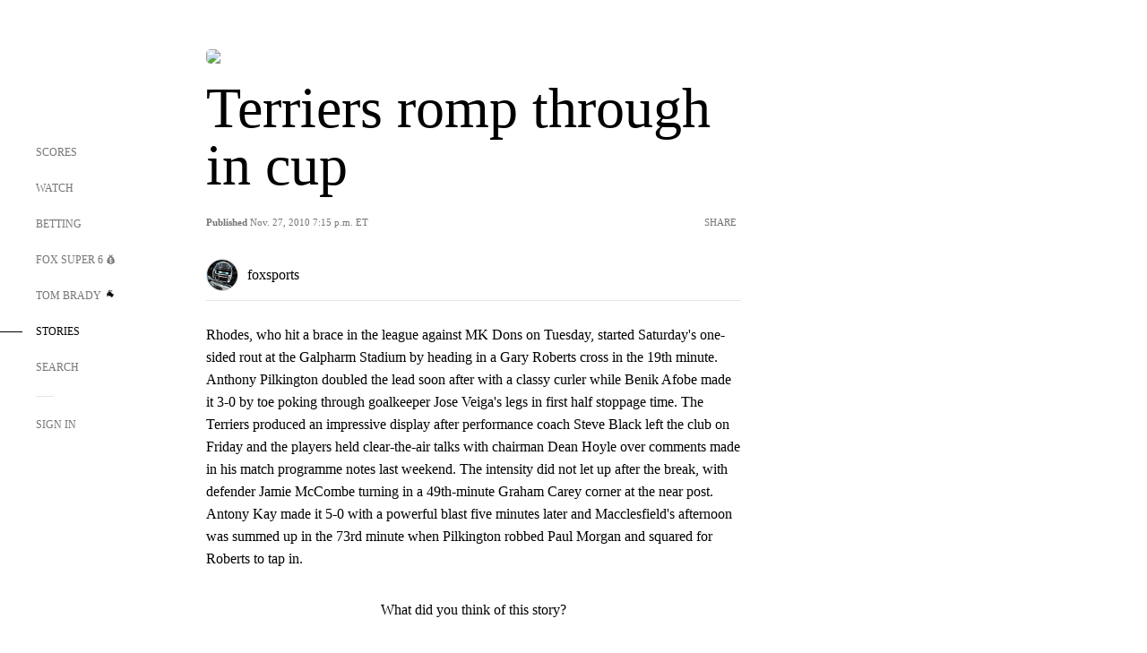

--- FILE ---
content_type: text/html; charset=utf-8
request_url: https://www.google.com/recaptcha/api2/aframe
body_size: 267
content:
<!DOCTYPE HTML><html><head><meta http-equiv="content-type" content="text/html; charset=UTF-8"></head><body><script nonce="_ob8pGwnp3_hEKaZ5k_djQ">/** Anti-fraud and anti-abuse applications only. See google.com/recaptcha */ try{var clients={'sodar':'https://pagead2.googlesyndication.com/pagead/sodar?'};window.addEventListener("message",function(a){try{if(a.source===window.parent){var b=JSON.parse(a.data);var c=clients[b['id']];if(c){var d=document.createElement('img');d.src=c+b['params']+'&rc='+(localStorage.getItem("rc::a")?sessionStorage.getItem("rc::b"):"");window.document.body.appendChild(d);sessionStorage.setItem("rc::e",parseInt(sessionStorage.getItem("rc::e")||0)+1);localStorage.setItem("rc::h",'1769313045996');}}}catch(b){}});window.parent.postMessage("_grecaptcha_ready", "*");}catch(b){}</script></body></html>

--- FILE ---
content_type: text/javascript; charset=utf-8
request_url: https://www.foxsports.com/_nuxt/CPcgIbBu.js
body_size: 523
content:
import{R as F,f as b,aN as N,W as g,Z as V,ah as a,al as l,aT as t,ai as n,aV as h,b3 as _,aS as p,cF as k,an as A,ap as H,ak as M,ao as j,aU as q,a as x,aQ as D}from"#entry";import{s as E}from"./9EQj_YR7.js";const L={key:0},P={key:1},$=F({__name:"InteractionBar",props:{resourceId:{},contentType:{},showReactions:{type:Boolean},showComments:{type:Boolean},singleSelectReactions:{type:Boolean}},setup(I){const o=I,i=b(),f=N(),C=(i?.featureFlags?.disableReactionsAndCommentsOn||[]).includes(o.contentType.toLowerCase()),v=f.query?.forceCommenting==="true",d=((i?.featureFlags?.disableComments??!1)||C)&&!v||!o.showComments,w=f.query?.forceReactions!=="true",u=((i?.featureFlags?.disableHedgehogReactions??!1)||C)&&w||!o.showReactions,B=i?.hedgehog?.articleBottomReactionsCategories,m=g(!0),r=g(0),y=g(""),S=()=>{E(!1,o.resourceId,!0,y.value)},R=(s,e)=>{const c=window?.SegmentAnalytics;c&&c.trackEvent("Reaction Interaction",{properties:{asset_id:o.resourceId,interaction_type:s,reaction_id:e,page_content_type:o.contentType}})},T=async()=>{if(d)return;m.value=!0;const e=b().hedgehog;await x.post(`${e.apiPath}/v1/content/metrics`,{value:[o.resourceId]}).then(c=>{r.value=c.data.objects[1].commentsCount??0,y.value=c.data.objects[1].id}).catch(()=>{r.value=0}).finally(()=>{m.value=!1})};return V(async()=>{await T()}),(s,e)=>!t(u)||!t(d)?(n(),a("div",{key:0,class:q({"interaction-bar-container ff-n fs-12":!s.singleSelectReactions,"flex-col flex-centered pd-b-35":s.singleSelectReactions})},[s.singleSelectReactions?t(u)?l("",!0):(n(),a(h,{key:1},[M(s.$slots,"pre-reactions",{},void 0,!0),e[3]||(e[3]=p()),j(t(k),{class:"fs-20","resource-id":s.resourceId,"categories-to-include":t(B),"single-select":!0,onTrackInteraction:R},null,8,["resource-id","categories-to-include"])],64)):(n(),a(h,{key:0},[t(u)?l("",!0):(n(),_(t(k),{key:0,"resource-id":s.resourceId,onTrackInteraction:R},null,8,["resource-id"])),e[2]||(e[2]=p()),!t(d)&&!t(m)?(n(),a("div",{key:1,class:"comments-container pointer flex-centered",onClick:S},[t(r)>0?(n(),a("span",L,H(t(r)),1)):(n(),a("span",P,`
            Discuss
          `)),e[0]||(e[0]=p()),e[1]||(e[1]=A("span",{class:"comments-icon"},null,-1))])):l("",!0)],64))],2)):l("",!0)}}),Z=D($,[["__scopeId","data-v-b4f021e6"]]);export{Z as default};


--- FILE ---
content_type: text/javascript; charset=utf-8
request_url: https://www.foxsports.com/_nuxt/DvMBCncC.js
body_size: -50
content:
import{h as t,m as i,P as v,Q as c}from"#entry";async function m(e,s){const a=`${e.entityType}:${e.entityUri}`;e.isFav?t({action:async()=>{await v(a),e.isFav=!1,r(e,s)},actionText:"YES, REMOVE",cancelButton:"CANCEL",message:`Are you sure you want to remove ${e?.entityName} from your favorites?`,messageType:i.removeFavorite,titleMessage:"REMOVE FAVORITE?"}):(await c(a),e.isFav=!0,r(e,s),t({containerClass:"add-favorite",message:`${e?.entityName} - Added to your favorites.`,messageType:i.default,titleMessage:"AWESOME!"}))}function r(e,s){const a=window.SegmentAnalytics,o=e.isFav;if(!a)return;const n=o?"Added Favorites":"Removed Favorites";a.trackEvent(n,{properties:{page_item_title:o?"add to favorites":"remove from favorites",page_favorite_type:e?.entityLink?.contentType,page_sport_type:e?.entityLink?.analyticsSport?e?.entityLink?.analyticsSport:"",page_favorite_update:e.name,page_action_location:s}})}export{m as t};
